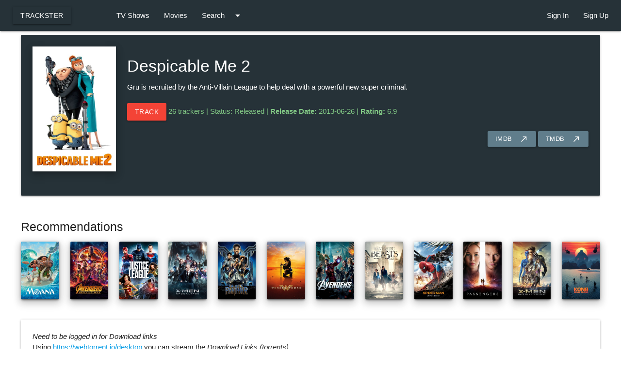

--- FILE ---
content_type: text/html; charset=utf-8
request_url: https://trackster.net/movie/93456/Despicable-Me-2
body_size: 5612
content:
<!DOCTYPE html>
<html lang="en" prefix="og: http://ogp.me/ns#">
<head>
  <meta charset="utf-8">
  <meta http-equiv="X-UA-Compatible" content="IE=edge">
  <meta name="viewport" content="width=device-width, initial-scale=1">
  <title>Trackster | Despicable Me 2</title>

  <meta name="description" content="Gru is recruited by the Anti-Villain League to help deal with a powerful new super criminal."/>

  
  <meta property="og:title" content="Despicable Me 2" />
  <meta property="og:type" content="video.movie" />
  <meta property="og:url" content="https://www.trackster.net/movie/93456/Despicable-Me-2" />
  <meta property="og:image" content="https://www.trackster.net/movies/poster/5Fh4NdoEnCjCK9wLjdJ9DJNFl2b.jpg" />
  <meta property="og:description" content="Gru is recruited by the Anti-Villain League to help deal with a powerful new super criminal." />
  <meta property="og:site_name" content="trackster.net" />

  <meta name="keywords" content="Despicable Me 2"/>
  <meta name="google-site-verification" content="5C4xd-0T1r6zeNGd-UXLvzgucMZjPfQTuzaswZK0cSk" />

  
  <link id="favicon" rel="shortcut icon" href="/ico/favicon.ico" />
  <link rel="apple-touch-icon-precomposed" sizes="57x57" href="/ico/apple-touch-icon-57-precomposed.png" />
  <link rel="apple-touch-icon-precomposed" sizes="72x72" href="/ico/apple-touch-icon-72-precomposed.png" />
  <link rel="apple-touch-icon-precomposed" sizes="114x114" href="/ico/apple-touch-icon-114-precomposed.png" />
  <link rel="apple-touch-icon-precomposed" sizes="144x144" href="/ico/apple-touch-icon-144-precomposed.png" />

  
  <link rel="preconnect" href="https://fonts.gstatic.com/" crossorigin>
  <link href="https://fonts.googleapis.com/icon?family=Material+Icons" rel="stylesheet">
  <link href="/css/materialize.min.css" type="text/css" rel="stylesheet" media="screen,projection"/>

  
  <script src="/js/jwplayer6/jwplayer.js"></script>
  <script>jwplayer.key="KYCqZfFeiPwC60izwSVMZJjRQsOQs12Wm6q2pA==";</script>

  
  <link href="/css/easy-responsive-tabs.css" rel="stylesheet">
  <link href="/css/style.css?nocache=1768825620" rel="stylesheet">
  <link href="/css/subnavMenu.css" rel="stylesheet">

  
  <script src='https://www.google.com/recaptcha/api.js'></script>
</head>
<body>

<script>
  (function(i,s,o,g,r,a,m){i['GoogleAnalyticsObject']=r;i[r]=i[r]||function(){
  (i[r].q=i[r].q||[]).push(arguments)},i[r].l=1*new Date();a=s.createElement(o),
  m=s.getElementsByTagName(o)[0];a.async=1;a.src=g;m.parentNode.insertBefore(a,m)
  })(window,document,'script','//www.google-analytics.com/analytics.js','ga');

  ga('create', 'UA-51556964-1', 'trackster.net');
  ga('send', 'pageview');

</script>


<header>
  <div class="container">
    <ul id="mobile" class="sidenav">
          <li ><a href="/shows">TV Shows</a></li>
          <li  ZgotmplZ ><a href="/movies">Movies</a></li>
          <li ><a href="/search-tv">Search TV Shows</a></li>
          <li ><a href="/search-movie">Search Movies</a></li>

          
          <li ><a href="/user/signin">Sign In</a></li>
          <li ><a href="/user/signup">Sign Up</a></li>
          
    </ul>
  </div>

  <div class="navbar-fixed">
    <nav>
      <div class="row nav-wrapper blue-grey darken-4">
        <a href="#" data-target="mobile" class="sidenav-trigger right"><i class="material-icons">menu</i></a>

        <div class="col m2">
          <ul>
            <li><a href="/" class="btn waves-effect waves-light transparent">Trackster</a></li>
          </ul>
        </div>

        <div class="col m6 hide-on-med-and-down">
          <ul>
            <li ><a href="/shows">TV Shows</a></li>
            <li  ZgotmplZ ><a href="/movies">Movies</a></li>

             
            <ul id="dropdown-search" class="dropdown-content">
              <li><a href="/search-tv">TV Shows</a></li>
              <li><a href="/search-movie">Movies</a></li>
            </ul>

            
            <li>
              <a class="dropdown-trigger" href="#!" data-target="dropdown-search">
                Search<i class="material-icons right">arrow_drop_down</i>
              </a>
            </li>

          </ul>
        </div>

        <div class="col m4 hide-on-med-and-down">
          <ul class="right">
            
            <li ><a href="/user/signin">Sign In</a></li>
            <li ><a href="/user/signup">Sign Up</a></li>
            
          </ul>
        </div>

      </div>
    </nav>
  </div>
</header>


<main class="main">


 

<div class="container">
  <div class="row">
    <div class="col s12 m12">
      <div class="card-panel blue-grey darken-4">
        <div class="row">
          <div class="col s12 m2">
            <img
              src="/movies/poster/5Fh4NdoEnCjCK9wLjdJ9DJNFl2b.jpg"
              alt="Despicable Me 2"
              class="responsive-img z-depth-3" />
          </div>

          <div class="col s12 m10">
            <h4 class="white-text text-darken-2">Despicable Me 2</h4>
            <p class="white-text">Gru is recruited by the Anti-Villain League to help deal with a powerful new super criminal.</p>

            <br />

            
            <a
              href="/movie/93456/follow"
              id="93456"
              class="btn waves-effect waves-light red follow-movie">
              Track
            </a>
            <span id="watch-links-93456"></span>
            

            <br class="hide-on-med-and-up" />

            <span class="green-text text-lighten-2">
              <span class="followers_number_93456">26 trackers</span>
              | Status: Released |
              <b>Release Date:</b>
              2013-06-26 |
              <b>Rating:</b>
              6.9
            </span>

            <br />
            <br />

            <div class="right">
              <a
                class="blue-grey btn-small"
                rel="external"
                href="https://www.imdb.com/title/tt1690953"
                target="_blank">
                <i class="material-icons right">call_made</i>
                IMDB
              </a>

              <a
                class="blue-grey btn-small"
                rel="external"
                href="https://www.themoviedb.org/movie/93456"
                target="_blank">
                <i class="material-icons right">call_made</i>
                TMDB
              </a>
            </div>
          </div>
        </div>
      </div>
    </div>
  </div>
</div>


<div class="container">
  <div class="row">
    <div class="col s12">
      <h5>Recommendations</h5>
    </div>

    
    <div class="col s3 m2 l1">
      <div class="card">
        <div class="card-image">
          <a
            href="/movie/277834/Moana"
            title="In Ancient Polynesia, when a terrible curse incurred by Maui reaches an impetuous Chieftain&#39;s daughter&#39;s island, she answers the Ocean&#39;s call to seek out the demigod to set things right.">
            <img
              class="responsive-img z-depth-3"
              src="/movies/poster/9tzN8sPbyod2dsa0lwuvrwBDWra.jpg" />
          </a>
        </div>
      </div>
    </div>
    
    <div class="col s3 m2 l1">
      <div class="card">
        <div class="card-image">
          <a
            href="/movie/299536/Avengers:-Infinity-War"
            title="As the Avengers and their allies have continued to protect the world from threats too large for any one hero to handle, a new danger has emerged from the cosmic shadows: Thanos. A despot of intergalactic infamy, his goal is to collect all six Infinity Stones, artifacts of unimaginable power, and use them to inflict his twisted will on all of reality. Everything the Avengers have fought for has led up to this moment - the fate of Earth and existence itself has never been more uncertain.">
            <img
              class="responsive-img z-depth-3"
              src="/movies/poster/7WsyChQLEftFiDOVTGkv3hFpyyt.jpg" />
          </a>
        </div>
      </div>
    </div>
    
    <div class="col s3 m2 l1">
      <div class="card">
        <div class="card-image">
          <a
            href="/movie/141052/Justice-League"
            title="Fuelled by his restored faith in humanity and inspired by Superman&#39;s selfless act, Bruce Wayne and Diana Prince assemble a team of metahumans consisting of Barry Allen, Arthur Curry and Victor Stone to face the catastrophic threat of Steppenwolf and the Parademons who are on the hunt for three Mother Boxes on Earth.">
            <img
              class="responsive-img z-depth-3"
              src="/movies/poster/eifGNCSDuxJeS1loAXil5bIGgvC.jpg" />
          </a>
        </div>
      </div>
    </div>
    
    <div class="col s3 m2 l1">
      <div class="card">
        <div class="card-image">
          <a
            href="/movie/246655/X-Men:-Apocalypse"
            title="After the re-emergence of the world&#39;s first mutant, world-destroyer Apocalypse, the X-Men must unite to defeat his extinction level plan.">
            <img
              class="responsive-img z-depth-3"
              src="/movies/poster/ikA8UhYdTGpqbatFa93nIf6noSr.jpg" />
          </a>
        </div>
      </div>
    </div>
    
    <div class="col s3 m2 l1">
      <div class="card">
        <div class="card-image">
          <a
            href="/movie/284054/Black-Panther"
            title="King T&#39;Challa returns home to the reclusive, technologically advanced African nation of Wakanda to serve as his country&#39;s new leader. However, T&#39;Challa soon finds that he is challenged for the throne by factions within his own country as well as without. Using powers reserved to Wakandan kings, T&#39;Challa assumes the Black Panther mantle to join with ex-girlfriend Nakia, the queen-mother, his princess-kid sister, members of the Dora Milaje (the Wakandan &#39;special forces&#39;) and an American secret agent, to prevent Wakanda from being dragged into a world war.">
            <img
              class="responsive-img z-depth-3"
              src="/movies/poster/uxzzxijgPIY7slzFvMotPv8wjKA.jpg" />
          </a>
        </div>
      </div>
    </div>
    
    <div class="col s3 m2 l1">
      <div class="card">
        <div class="card-image">
          <a
            href="/movie/297762/Wonder-Woman"
            title="An Amazon princess comes to the world of Man in the grips of the First World War to confront the forces of evil and bring an end to human conflict.">
            <img
              class="responsive-img z-depth-3"
              src="/movies/poster/v4ncgZjG2Zu8ZW5al1vIZTsSjqX.jpg" />
          </a>
        </div>
      </div>
    </div>
    
    <div class="col s3 m2 l1">
      <div class="card">
        <div class="card-image">
          <a
            href="/movie/24428/The-Avengers"
            title="When an unexpected enemy emerges and threatens global safety and security, Nick Fury, director of the international peacekeeping agency known as S.H.I.E.L.D., finds himself in need of a team to pull the world back from the brink of disaster. Spanning the globe, a daring recruitment effort begins!">
            <img
              class="responsive-img z-depth-3"
              src="/movies/poster/RYMX2wcKCBAr24UyPD7xwmjaTn.jpg" />
          </a>
        </div>
      </div>
    </div>
    
    <div class="col s3 m2 l1">
      <div class="card">
        <div class="card-image">
          <a
            href="/movie/259316/Fantastic-Beasts-and-Where-to-Find-Them"
            title="In 1926, Newt Scamander arrives at the Magical Congress of the United States of America with a magically expanded briefcase, which houses a number of dangerous creatures and their habitats. When the creatures escape from the briefcase, it sends the American wizarding authorities after Newt, and threatens to strain even further the state of magical and non-magical relations.">
            <img
              class="responsive-img z-depth-3"
              src="/movies/poster/fLsaFKExQt05yqjoAvKsmOMYvJR.jpg" />
          </a>
        </div>
      </div>
    </div>
    
    <div class="col s3 m2 l1">
      <div class="card">
        <div class="card-image">
          <a
            href="/movie/315635/Spider-Man:-Homecoming"
            title="Following the events of Captain America: Civil War, Peter Parker, with the help of his mentor Tony Stark, tries to balance his life as an ordinary high school student in Queens, New York City, with fighting crime as his superhero alter ego Spider-Man as a new threat, the Vulture, emerges.">
            <img
              class="responsive-img z-depth-3"
              src="/movies/poster/c24sv2weTHPsmDa7jEMN0m2P3RT.jpg" />
          </a>
        </div>
      </div>
    </div>
    
    <div class="col s3 m2 l1">
      <div class="card">
        <div class="card-image">
          <a
            href="/movie/274870/Passengers"
            title="A spacecraft traveling to a distant colony planet and transporting thousands of people has a malfunction in its sleep chambers. As a result, two passengers are awakened 90 years early.">
            <img
              class="responsive-img z-depth-3"
              src="/movies/poster/jK9S6HANSf2no64v1x1HxfcpmcA.jpg" />
          </a>
        </div>
      </div>
    </div>
    
    <div class="col s3 m2 l1">
      <div class="card">
        <div class="card-image">
          <a
            href="/movie/127585/X-Men:-Days-of-Future-Past"
            title="The ultimate X-Men ensemble fights a war for the survival of the species across two time periods as they join forces with their younger selves in an epic battle that must change the past – to save our future.">
            <img
              class="responsive-img z-depth-3"
              src="/movies/poster/tYfijzolzgoMOtegh1Y7j2Enorg.jpg" />
          </a>
        </div>
      </div>
    </div>
    
    <div class="col s3 m2 l1">
      <div class="card">
        <div class="card-image">
          <a
            href="/movie/293167/Kong:-Skull-Island"
            title="Explore the mysterious and dangerous home of the king of the apes as a team of explorers ventures deep inside the treacherous, primordial island.">
            <img
              class="responsive-img z-depth-3"
              src="/movies/poster/r2517Vz9EhDhj88qwbDVj8DCRZN.jpg" />
          </a>
        </div>
      </div>
    </div>
    
  </div>
</div>


<div class="container">
  <div class="row">
    <div class="col s12">
      <div class="card-panel">
        <p>
          
          <em>Need to be logged in for Download links</em>
          
        </p>
        <p class="hidden">
          <a href="https://tpb.party/search/Despicable Me 2 /0/7/200" target='_blank'>TPB</a> | <a href="https://filelist.io/browse.php?search=Despicable Me 2+&cat=0&searchin=0&sort=0" target='_blank'>Filelist</a> | <a href="https://eztv.ag/search/Despicable Me 2 " target='_blank'>eztv</a> | <a href="http://katcr.to/usearch/Despicable Me 2 /" target='_blank'>Kickass</a> | <a href="http://www.1337x.to/sort-search/Despicable Me 2 /seeders/desc/1/" target='_blank'>1337x</a>
        </p>
        <p>
          Using
          <a
            href="https://webtorrent.io/desktop"
            target="_blank">
            https://webtorrent.io/desktop
          </a>
          you can stream the
          <em>Download Links (torrents)</em>
          .
        </p>

        <br />
        <p>Subtitles:</p>
        <p>
          <a href="https://www.opensubtitles.org/en/search2?action=search&SubLanguageID=eng&MovieName=Despicable Me 2&Season=&Episode=" target='_blank'>Opensubtitles</a> | <a href="https://www.addic7ed.com/srch.php?search=Despicable Me 2&Submit=Search" target='_blank'>Addic7ed</a> | <a href="https://www.podnapisi.net/en/subtitles/search/?movie_type=!movie&language=!en&keywords=Despicable Me 2&seasons=&episodes=" target='_blank'>Podnapisi</a>
        </p>
      </div>
    </div>
  </div>
</div>

<div class="container">
  <div class="row">
    <div class="col s12 m12"> </div>
  </div>
</div>


</main>


<br>
<br>
<br>
<br>
<footer class="page-footer blue-grey darken-4">
  <div class="footer-copyright disclamer">
    <div class="container">
      © 2026 Trackster. All rights reserved.<br>
      TV Shows information provided by TheTVDB.com. <a href="https://www.thetvdb.com/subscribe">Please consider supporting them.</a><br>
      Movies information provided by TheMovieDB.org.<br>
      Disclaimer: This site does not store any files on its server. All contents are provided by non-affiliated third parties. <a href="/dmca">DMCA/Privacy Policy</a>
    </div>
  </div>
</footer>


<script type="text/javascript" src="https://code.jquery.com/jquery-2.1.1.min.js"></script>
<script type="text/javascript" src="/js/materialize.min.js?nocache=1768825620"></script>

<script type="text/javascript" src="/js/jquery.base64.min.js"></script>

<script src="/js/moment.min.js"></script>
<script src="/js/moment-timezone-with-data.min.js"></script>
<script src="/js/easyResponsiveTabs.js"></script>
<script src="/js/general.js?nocache=1768825620"></script>
<script src="/js/shows.js?nocache=1768825620"></script>
<script src="/js/show.js?nocache=1768825620"></script>
<script src="/js/movie.js?nocache=1768825620"></script>
<script src="/js/profile.js?nocache=1768825620"></script>
<script src="/js/subnavMenu.js?nocache=1768825620"></script>
<script src="/js/dashboard.js?nocache=1768825620"></script>
<script>
  $(function() {
    subnavMenu.init();
  });
</script>




<script type="text/javascript">
var sc_project=9772500;
var sc_invisible=1;
var sc_security="bfd8cf2b";
var scJsHost = (("https:" == document.location.protocol) ?
"https://secure." : "http://www.");
document.write("<sc"+"ript type='text/javascript' src='" +
scJsHost+
"statcounter.com/counter/counter.js'></"+"script>");
</script>
<noscript><div class="statcounter"><img class="statcounter"
src="https://c.statcounter.com/9772500/0/bfd8cf2b/1/"
alt="site stats"></div></noscript>


</body>
</html>

--- FILE ---
content_type: text/css; charset=utf-8
request_url: https://trackster.net/css/style.css?nocache=1768825620
body_size: 1137
content:
.container {
  width: 95%;
}

.hidden {
  display: none;
}

.h380 {
  height: 380px;
}
.h190 {
  height: 190px;
}

.full-width {
  width: 100%;
}

.header-splash {
  height: 576px;
  position: relative;
  background: #fff;
  overflow: hidden;
  text-align: center;
}

.header-splash h1, h2, h3, h4 {
  position: relative;
  z-index: 3;
}

.header-splash:before {
  content: ' ';
  display: block;
  position: absolute;
  left: 0;
  top: 0;
  width: 100%;
  height: 100%;
  z-index: 1;
  opacity: 0.7;
  background-image: url('/img/header-splash/header-splash-background-titles.jpg');
  background-repeat: no-repeat;
  background-position: 50% 0;
  background-size: cover;
}

.header-splash .header-splash-text {
  margin-top: 120px;
  padding-bottom: 15px !important;
  position: relative;
  z-index: 2;
  opacity: 0.8;
  background-color: #000;
}

.season-panel-utility {
  margin: 0 0 1rem 0;
}

.white-text-bold {
  font-weight: 700;
  color: white;
  text-shadow: 0 1px 2px rgba(0,0,0,0.5);
}

.a-watched {
  color: #B9D781;
}

.h-aired {
  border-bottom: 1.5px solid #428bca;
  padding: 0.5rem;
  font-size: 1.7rem;
  color: #428bca;
}

.a-upcoming {
  color: #E9CA8F;
}

.h-upcoming {
  border-bottom: 1.5px solid #428bca;
  padding: 0.5rem;
  font-size: 1.7rem;
  color: #E9CA8F;
}

.series-name {
  height: 34px;
}

.watch-buttons {
  margin-bottom: 1em;
}

/* week calendar */
#calendar {
  width: 100%;
}

#calendar a {
  color: #8e352e;
  text-decoration: none;
}

#calendar ul {
  list-style: none;
  padding: 0;
  margin: 0;
  width: 100%;
}

#calendar li {
  display: block;
  float: left;
  width: 14.342%;
  padding: 5px;
  box-sizing:border-box;
  margin-right: -1px;
  margin-bottom: -1px;
}

#calendar .today {
  background: #fff3e0;
}


#calendar ul.weekdays li {
  border: none !important;
  padding: 10px 6px;
}

#calendar .event {
  clear: both;
  display: block;
  border-radius: 4px;
  padding: 5px;
  margin-bottom: 5px;
  background: #e0f2f1;
  border: 1px solid #e0f2f1;
  color: #666;
  text-decoration: none;
}

#calendar .event:hover {
  background: #b2dfdb;
}


#calendar .event-desc {
  font-size: 14px;
  color: #009aaf;
  margin: 3px 0 7px 0;
  text-decoration: none;
}

#calendar .event-time {
  font-size: 12px;
}


/* ============================
Mobile Responsiveness
============================*/
@media(max-width: 768px) {

  #calendar .weekdays, #calendar .other-month {
    display: none;
  }

  #calendar li {
    height: auto !important;
    width: 100%;
    padding: 10px;
    margin-bottom: -1px;
  }
}

#un-watched-nr {
  color: #FF9326;
}

#media-player {
  position: relative;
}

.disclamer {
  line-height: 1.5 !important;
}


.dashboard-tabs .resp-tab-content {
  border: 0;
  padding: 0;
}

.modal {
  width: 93% !important ;
  max-height: 100% !important;
}

.small-text {
  font-size: 15px;
}

.no-wrap {
  text-align: center;
  display: block;
  white-space: nowrap;
  overflow: hidden;
  text-overflow: ellipsis;
  -o-text-overflow: ellipsis;
  -ms-text-overflow: ellipsis;
}

body {
  display: flex;
  min-height: 100vh;
  flex-direction: column;
}

main {
  flex: 1 0 auto;
}



--- FILE ---
content_type: text/css; charset=utf-8
request_url: https://trackster.net/css/subnavMenu.css
body_size: 328
content:
/* sub-menu */
.cbp-hrsub {
  display: none;
  position: absolute;
  width: 100%;
  left: 0;
}

.cbp-hrsub-inner {
  width: 90%;
  max-width: 70em;
  margin: 0 auto;
}

.cbp-hrsub-inner:before,
.cbp-hrsub-inner:after {
  content: " ";
  display: table;
}

.cbp-hrsub-inner:after {
  clear: both;
}

.cbp-hrsub-inner div {
  width: 20%;
  float: left;
}

.cbp-hrsub-inner div ul {
  text-align: left;
  list-style: none;
  padding: 0;
  margin: 0 auto;
  width: 85%;
}

.cbp-hrsub-inner div li {
  display: block;
  margin: 0;
  padding: 0;
  float: none;
  line-height: 36px;
}

.cbp-hrsub-inner div li a {
  display: block;
  width: 100%;
  font-size: 0.875em;
}

.cbp-hropen .cbp-hrsub {
  display: block;
}


--- FILE ---
content_type: text/javascript; charset=utf-8
request_url: https://trackster.net/js/profile.js?nocache=1768825620
body_size: 717
content:
(function ($) {
  $.fn.classes = function (callback) {
    var classes = [];
    $.each(this, function (i, v) {
      var splitClassName = v.className.split(/\s+/);
      for (var j in splitClassName) {
        var className = splitClassName[j];
        if (-1 === classes.indexOf(className)) {
          classes.push(className);
        }
      }
    });
    if ('function' === typeof callback) {
      for (var i in classes) {
        callback(classes[i]);
      }
    }
    return classes;
  };
})(jQuery);

(function ($) {
  $(document).on('click', '.share', function () {
    var postUrl = "/user/profile/share/yes";

    $.ajax({
      type: "GET",
      url: postUrl,
      cache: false,
    }).done(function (data, textstatus, jqXHR) {

      if (jqXHR.getResponseHeader('X-LoginPage') !== null) {
        window.location.href = "/user/signin"
        return false;
      }

      $("#share").text('Stop Sharing Your TV Shows List').removeClass().addClass('btn btn-success unshare');
      $("#share").attr("href", "/user/profile/share/no");
      $('#share-link').removeClass('hidden');

    }).fail(function (jqXHR, textStatus, errorThrown) {
      console.log(errorThrown);
    });

    return false;
  });

  $(document).on('click', '.unshare', function () {
    var postUrl = "/user/profile/share/no";

    $.ajax({
      type: "GET",
      url: postUrl,
      cache: false,
    }).done(function (data, textstatus, jqXHR) {

      if (jqXHR.getResponseHeader('X-LoginPage') !== null) {
        window.location.href = "/user/signin"
        return false;
      }

      $("#share").text('Start Sharing Your TV Shows List').removeClass().addClass('btn btn-primary share');
      $("#share").attr("href", "/user/profile/share/yes");
      $('#share-link').addClass('hidden');

    }).fail(function (jqXHR, textStatus, errorThrown) {
      console.log(errorThrown);
    });

    return false;
  });

  $(document).on('click', '.notify', function () {
    var postUrl = "/user/notifications/yes";

    $.ajax({
      type: "GET",
      url: postUrl,
      cache: false,
    }).done(function (data, textstatus, jqXHR) {

      if (jqXHR.getResponseHeader('X-LoginPage') !== null) {
        window.location.href = "/user/signin"
        return false;
      }

      $("#notifications").text('click to disable').removeClass().addClass('btn no-notify');
      $("#notifications").attr("href", "/user/notifications/no");

    }).fail(function (jqXHR, textStatus, errorThrown) {
      console.log(errorThrown);
    });

    return false;
  });

  $(document).on('click', '.no-notify', function () {
    var postUrl = "/user/notifications/no";

    $.ajax({
      type: "GET",
      url: postUrl,
      cache: false,
    }).done(function (data, textstatus, jqXHR) {

      if (jqXHR.getResponseHeader('X-LoginPage') !== null) {
        window.location.href = "/user/signin"
        return false;
      }

      $("#notifications").text('click to enable').removeClass().addClass('btn red darken-4 notify');
      $("#notifications").attr("href", "/user/notifications/yes");

    }).fail(function (jqXHR, textStatus, errorThrown) {
      console.log(errorThrown);
    });

    return false;
  });

})(jQuery);


--- FILE ---
content_type: text/javascript; charset=utf-8
request_url: https://trackster.net/js/general.js?nocache=1768825620
body_size: 750
content:
(function ($) {
  // initialize all of the Materialize Components
  M.AutoInit()

  $('.modal').modal({
    startingTop: '1%',
    endingTop: '1%',
    complete: function () { $("#media-iframe").html(''); }
  });

  $(".sidenav").sidenav();
  $('select').formSelect();

  $(document).on('click', '#movie-upcoming', function () {
    $('.movies').html('<h6 class="center">Loading ...</h6><div class="progress"><div class="indeterminate"></div></div>');
    $('.pagination').html('');
  });

  $(document).on('click', '.search', function () {
    $('#search-form-btn').addClass("disabled");

    $('#search-form').append('<h6 class="center white-text">Loading ...</h6><div class="progress"><div class="indeterminate"></div></div>');
  });

})(jQuery);
